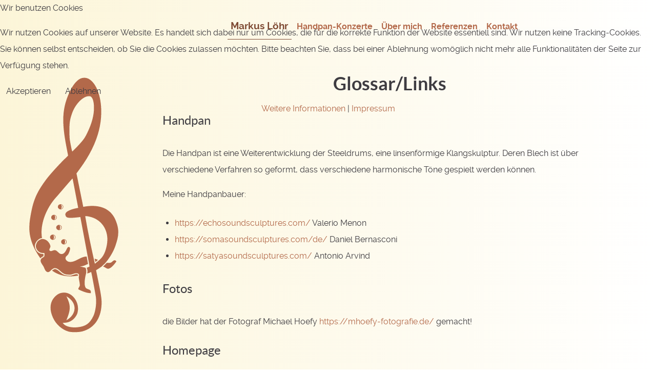

--- FILE ---
content_type: text/html; charset=utf-8
request_url: https://www.markus-loehr.de/home/glossar
body_size: 14903
content:
<!DOCTYPE html>
<html lang="de-DE" dir="ltr">
        

<head>
<script type="text/javascript">  (function(){    function blockCookies(disableCookies, disableLocal, disableSession){    if(disableCookies == 1){    if(!document.__defineGetter__){    Object.defineProperty(document, 'cookie',{    get: function(){ return ''; },    set: function(){ return true;}    });    }else{    var oldSetter = document.__lookupSetter__('cookie');    if(oldSetter) {    Object.defineProperty(document, 'cookie', {    get: function(){ return ''; },    set: function(v){ if(v.match(/reDimCookieHint\=/) || v.match(/c141c04ac45593eae0d0ed1af58ec33c\=/)) {    oldSetter.call(document, v);    }    return true;    }    });    }    }    var cookies = document.cookie.split(';');    for (var i = 0; i < cookies.length; i++) {    var cookie = cookies[i];    var pos = cookie.indexOf('=');    var name = '';    if(pos > -1){    name = cookie.substr(0, pos);    }else{    name = cookie;    } if(name.match(/reDimCookieHint/)) {    document.cookie = name + '=; expires=Thu, 01 Jan 1970 00:00:00 GMT';    }    }    }    if(disableLocal == 1){    window.localStorage.clear();    window.localStorage.__proto__ = Object.create(window.Storage.prototype);    window.localStorage.__proto__.setItem = function(){ return undefined; };    }    if(disableSession == 1){    window.sessionStorage.clear();    window.sessionStorage.__proto__ = Object.create(window.Storage.prototype);    window.sessionStorage.__proto__.setItem = function(){ return undefined; };    }    }    blockCookies(1,1,1);    }()); </script>


    
            <meta name="viewport" content="width=device-width, initial-scale=1.0">
        <meta http-equiv="X-UA-Compatible" content="IE=edge" />
        

                <link rel="icon" type="image/x-icon" href="/templates/g5_helium/custom/images/icons/ml-zirkuszelt.ico" />
        
                <link rel="apple-touch-icon" sizes="180x180" href="/images/icons/apple-icon-114x114.png">
        <link rel="icon" sizes="192x192" href="/images/icons/apple-icon-114x114.png">
            
         <meta charset="utf-8">
	<meta name="description" content="Markus Löhr – Musiker und Artist vom Bodensee - zauberhafte Konzerte und Auftritte – Buchen – Infos zu Veranstaltung">
	<meta name="generator" content="Markus Loehr">
	<title>Glossar – Markus Löhr</title>

    <link href="/media/vendor/joomla-custom-elements/css/joomla-alert.min.css?0.2.0" rel="stylesheet" />
	<link href="/plugins/system/cookiehint/css/bw.css?b148f92248b71e81b7f62c0bd3b711b2" rel="stylesheet" />
	<link href="/media/plg_system_jcemediabox/css/jcemediabox.min.css?2c837ab2c7cadbdc35b5bd7115e9eff1" rel="stylesheet" />
	<link href="/media/gantry5/engines/nucleus/css-compiled/nucleus.css" rel="stylesheet" />
	<link href="/templates/g5_helium/custom/css-compiled/helium_9.css" rel="stylesheet" />
	<link href="/media/gantry5/engines/nucleus/css-compiled/bootstrap5.css" rel="stylesheet" />
	<link href="/media/system/css/joomla-fontawesome.min.css" rel="stylesheet" />
	<link href="/media/system/css/debug.css" rel="stylesheet" />
	<link href="/media/gantry5/assets/css/font-awesome.min.css" rel="stylesheet" />
	<link href="/templates/g5_helium/custom/css-compiled/helium-joomla_9.css" rel="stylesheet" />
	<link href="/templates/g5_helium/custom/css-compiled/custom_9.css" rel="stylesheet" />
	<style>#redim-cookiehint-top {position: fixed; z-index: 99990; left: 0px; right: 0px; top: 0px; bottom: auto !important;}</style>

    <script src="/media/vendor/jquery/js/jquery.min.js?3.7.1"></script>
	<script src="/media/legacy/js/jquery-noconflict.min.js?647005fc12b79b3ca2bb30c059899d5994e3e34d"></script>
	<script type="application/json" class="joomla-script-options new">{"joomla.jtext":{"ERROR":"Fehler","MESSAGE":"Nachricht","NOTICE":"Hinweis","WARNING":"Warnung","JCLOSE":"Schlie\u00dfen","JOK":"OK","JOPEN":"\u00d6ffnen"},"system.paths":{"root":"","rootFull":"https:\/\/www.markus-loehr.de\/","base":"","baseFull":"https:\/\/www.markus-loehr.de\/"},"csrf.token":"fcefb69cfd268c79731db44c997af6e6","plg_system_schedulerunner":{"interval":300}}</script>
	<script src="/media/system/js/core.min.js?37ffe4186289eba9c5df81bea44080aff77b9684"></script>
	<script src="/media/vendor/webcomponentsjs/js/webcomponents-bundle.min.js?2.8.0" nomodule defer></script>
	<script src="/media/system/js/messages-es5.min.js?c29829fd2432533d05b15b771f86c6637708bd9d" nomodule defer></script>
	<script src="/media/plg_system_schedulerunner/js/run-schedule-es5.min.js?5a3eb1570d42b7745781fe752ab88997e477aef9" nomodule defer></script>
	<script src="/media/system/js/joomla-hidden-mail-es5.min.js?b2c8377606bb898b64d21e2d06c6bb925371b9c3" nomodule defer></script>
	<script src="/media/system/js/joomla-hidden-mail.min.js?065992337609bf436e2fedbcbdc3de1406158b97" type="module"></script>
	<script src="/media/system/js/messages.min.js?7f7aa28ac8e8d42145850e8b45b3bc82ff9a6411" type="module"></script>
	<script src="/media/plg_system_schedulerunner/js/run-schedule.min.js?d0d17b9810958bbb44a9356a9592f41333e1f7b8" type="module"></script>
	<script src="/media/plg_system_jcemediabox/js/jcemediabox.min.js?2c837ab2c7cadbdc35b5bd7115e9eff1"></script>
	<script type="application/ld+json">{"@context":"https:\/\/schema.org","@type":"BreadcrumbList","itemListElement":[{"@type":"ListItem","position":1,"item":{"@id":"https:\/\/www.markus-loehr.de\/","name":"Startseite"}},{"@type":"ListItem","position":2,"item":{"@id":"https:\/\/www.markus-loehr.de\/","name":"Markus Löhr"}},{"@type":"ListItem","position":3,"item":{"@id":"https:\/\/www.markus-loehr.de\/home\/glossar","name":"Glossar"}}]}</script>
	<script>(function() {  if (typeof gtag !== 'undefined') {       gtag('consent', 'denied', {         'ad_storage': 'denied',         'ad_user_data': 'denied',         'ad_personalization': 'denied',         'functionality_storage': 'denied',         'personalization_storage': 'denied',         'security_storage': 'denied',         'analytics_storage': 'denied'       });     } })();</script>
	<script>jQuery(document).ready(function(){WfMediabox.init({"base":"\/","theme":"standard","width":"","height":"","lightbox":0,"shadowbox":0,"icons":1,"overlay":1,"overlay_opacity":0.8,"overlay_color":"#000000","transition_speed":500,"close":2,"labels":{"close":"Close","next":"Next","previous":"Previous","cancel":"Cancel","numbers":"{{numbers}}","numbers_count":"{{current}} of {{total}}","download":"Download"},"swipe":true,"expand_on_click":true});});</script>

    
                    <meta name="google-site-verification" content="73qgCpdq8JuflvoBSx-XiSPqIml_OFUMhKdCGWazHOk" />
            
</head>

    <body class="gantry g-helium-style site com_content view-article no-layout no-task dir-ltr itemid-342 outline-9 g-offcanvas-left g-default g-style-preset4">
        
                    

        <div id="g-offcanvas"  data-g-offcanvas-swipe="1" data-g-offcanvas-css3="1">
                        <div class="g-grid">                        

        <div class="g-block size-100">
             <div id="mobile-menu-5697-particle" class="g-content g-particle">            <div id="g-mobilemenu-container" data-g-menu-breakpoint="48rem"></div>
            </div>
        </div>
            </div>
    </div>
        <div id="g-page-surround">
            <div class="g-offcanvas-hide g-offcanvas-toggle" role="navigation" data-offcanvas-toggle aria-controls="g-offcanvas" aria-expanded="false"><i class="fa fa-fw fa-bars"></i></div>                        

                                
                <header id="g-header">
                <div class="g-container">                                <div class="g-grid">                        

        <div class="g-block size-15 hidden-phone">
             <div class="spacer"></div>
        </div>
                    

        <div class="g-block size-85 center">
             <div id="menu-6409-particle" class="g-content g-particle">            <nav class="g-main-nav" data-g-hover-expand="true">
        <ul class="g-toplevel">
                                                                                                                
        
                
        
                
        
        <li class="g-menu-item g-menu-item-type-component g-menu-item-101 active g-standard  ">
                            <a class="g-menu-item-container" href="/">
                                                                <span class="g-menu-item-content">
                                    <span class="g-menu-item-title">Markus Löhr</span>
            
                    </span>
                                                </a>
                                </li>
    
                                                                                                
        
                
        
                
        
        <li class="g-menu-item g-menu-item-type-component g-menu-item-530 g-standard  ">
                            <a class="g-menu-item-container" href="/handpan-konzerte">
                                                                <span class="g-menu-item-content">
                                    <span class="g-menu-item-title">Handpan-Konzerte</span>
            
                    </span>
                                                </a>
                                </li>
    
                                                                                                
        
                
        
                
        
        <li class="g-menu-item g-menu-item-type-component g-menu-item-317 g-standard  ">
                            <a class="g-menu-item-container" href="/ueber-mich">
                                                                <span class="g-menu-item-content">
                                    <span class="g-menu-item-title">Über mich</span>
            
                    </span>
                                                </a>
                                </li>
    
                                                                                                
        
                
        
                
        
        <li class="g-menu-item g-menu-item-type-component g-menu-item-318 g-standard  ">
                            <a class="g-menu-item-container" href="/referenzen">
                                                                <span class="g-menu-item-content">
                                    <span class="g-menu-item-title">Referenzen</span>
            
                    </span>
                                                </a>
                                </li>
    
                                                                                                
        
                
        
                
        
        <li class="g-menu-item g-menu-item-type-component g-menu-item-199 g-standard  ">
                            <a class="g-menu-item-container" href="/kontakt">
                                                                <span class="g-menu-item-content">
                                    <span class="g-menu-item-title">Kontakt</span>
            
                    </span>
                                                </a>
                                </li>
    
    
        </ul>
    </nav>
            </div>
        </div>
            </div>
            </div>
        
    </header>
    
                                
                
    
                <section id="g-container-main" class="g-wrapper">
                <div class="g-container">                    <div class="g-grid">                        

        <div class="g-block size-20">
             <aside id="g-aside">
                                        <div class="g-grid">                        

        <div class="g-block size-100 visible-phone ml-logo ml-center">
             <div class="g-content">
                                    <div class="pos-logo moduletable ">
        <div id="module-logo-109-particle" class="g-particle"><a href="/index.php" target="_self" title="zur Startseite" aria-label="zur Startseite"  >
                        <?xml version="1.0" encoding="UTF-8" standalone="no"?>
<svg
   xmlns:dc="http://purl.org/dc/elements/1.1/"
   xmlns:cc="http://creativecommons.org/ns#"
   xmlns:rdf="http://www.w3.org/1999/02/22-rdf-syntax-ns#"
   xmlns:svg="http://www.w3.org/2000/svg"
   xmlns="http://www.w3.org/2000/svg"
   xmlns:sodipodi="http://sodipodi.sourceforge.net/DTD/sodipodi-0.dtd"
   xmlns:inkscape="http://www.inkscape.org/namespaces/inkscape"
   width="100%"
   height="auto"
   viewBox="0 0 124.38876 355.53091"
   version="1.1"
   id="svg1181"
   sodipodi:docname="logo-richtige-farbe-x.svg"
   inkscape:version="1.0.1 (3bc2e813f5, 2020-09-07)"
   inkscape:export-xdpi="96"
   inkscape:export-ydpi="96">
  <defs
     id="defs1175">
    <filter
       style="color-interpolation-filters:sRGB"
       inkscape:label="Invert"
       id="filter5897">
      <feColorMatrix
         values="-1 0 0 0 1 0 -1 0 0 1 0 0 -1 0 1 -0.21 -0.72 -0.07 1 0 "
         result="color2"
         id="feColorMatrix5895" />
    </filter>
    <filter
       style="color-interpolation-filters:sRGB"
       inkscape:label="Invert"
       id="filter877"
       x="-0.00032073407"
       width="1.0006415"
       y="-0.00011221448"
       height="1.0002244">
      <feColorMatrix
         type="hueRotate"
         values="0"
         result="colormatrix1"
         id="feColorMatrix841" />
      <feColorMatrix
         in="colormatrix1"
         type="matrix"
         values="1 0 0 0 0 1 0 0 0 0 1 0 0 0 0 0 0 0 0 1 "
         result="colormatrix2"
         id="feColorMatrix843" />
      <feColorMatrix
         in="colormatrix1"
         type="matrix"
         values="0 1 0 0 0 0 1 0 0 0 0 1 0 0 0 0 0 0 0 1 "
         result="colormatrix3"
         id="feColorMatrix845" />
      <feColorMatrix
         in="colormatrix1"
         type="matrix"
         values="0 0 1 0 0 0 0 1 0 0 0 0 1 0 0 0 0 0 0 1 "
         result="colormatrix4"
         id="feColorMatrix847" />
      <feBlend
         in="colormatrix2"
         in2="colormatrix3"
         mode="darken"
         result="blend1"
         id="feBlend849" />
      <feBlend
         in="blend1"
         in2="colormatrix4"
         mode="darken"
         result="blend2"
         id="feBlend851" />
      <feBlend
         in="colormatrix2"
         in2="colormatrix3"
         mode="lighten"
         result="blend3"
         id="feBlend853" />
      <feBlend
         in="blend3"
         in2="colormatrix4"
         mode="lighten"
         result="blend4"
         id="feBlend855" />
      <feComponentTransfer
         in="blend4"
         result="componentTransfer"
         id="feComponentTransfer859">
        <feFuncR
           type="linear"
           slope="0"
           id="feFuncR857" />
      </feComponentTransfer>
      <feBlend
         in="blend2"
         in2="componentTransfer"
         mode="lighten"
         result="blend5"
         id="feBlend861" />
      <feColorMatrix
         in="blend5"
         type="matrix"
         values="-1 1 0 0 0 -1 1 0 0 0 -1 1 0 0 0 0 0 0 0 1 "
         result="colormatrix5"
         id="feColorMatrix863" />
      <feFlood
         flood-opacity="1"
         flood-color="rgb(179,5,74)"
         result="flood"
         id="feFlood865" />
      <feComposite
         in="colormatrix5"
         in2="flood"
         operator="arithmetic"
         k1="1"
         result="composite1"
         id="feComposite867"
         k2="0"
         k3="0"
         k4="0" />
      <feGaussianBlur
         stdDeviation="0.0078232646"
         result="blur"
         id="feGaussianBlur869" />
      <feBlend
         in2="blur"
         mode="normal"
         result="blend6"
         id="feBlend871" />
      <feComposite
         in="blend2"
         in2="blend6"
         operator="arithmetic"
         k1="0"
         k2="1"
         k3="1"
         k4="0"
         result="composite2"
         id="feComposite873" />
      <feComposite
         in2="SourceGraphic"
         operator="in"
         result="fbSourceGraphic"
         id="feComposite875" />
      <feColorMatrix
         result="fbSourceGraphicAlpha"
         in="fbSourceGraphic"
         values="0 0 0 -1 0 0 0 0 -1 0 0 0 0 -1 0 0 0 0 1 0"
         id="feColorMatrix879" />
      <feColorMatrix
         id="feColorMatrix881"
         type="hueRotate"
         values="0"
         result="colormatrix1"
         in="fbSourceGraphic" />
      <feColorMatrix
         id="feColorMatrix883"
         in="colormatrix1"
         type="matrix"
         values="1 0 0 0 0 1 0 0 0 0 1 0 0 0 0 0 0 0 0 1 "
         result="colormatrix2" />
      <feColorMatrix
         id="feColorMatrix885"
         in="colormatrix1"
         type="matrix"
         values="0 1 0 0 0 0 1 0 0 0 0 1 0 0 0 0 0 0 0 1 "
         result="colormatrix3" />
      <feColorMatrix
         id="feColorMatrix887"
         in="colormatrix1"
         type="matrix"
         values="0 0 1 0 0 0 0 1 0 0 0 0 1 0 0 0 0 0 0 1 "
         result="colormatrix4" />
      <feBlend
         in2="colormatrix3"
         id="feBlend889"
         in="colormatrix2"
         mode="darken"
         result="blend1" />
      <feBlend
         in2="colormatrix4"
         id="feBlend891"
         in="blend1"
         mode="darken"
         result="blend2" />
      <feBlend
         in2="colormatrix3"
         id="feBlend893"
         in="colormatrix2"
         mode="lighten"
         result="blend3" />
      <feBlend
         in2="colormatrix4"
         id="feBlend895"
         in="blend3"
         mode="lighten"
         result="blend4" />
      <feComponentTransfer
         id="feComponentTransfer897"
         in="blend4"
         result="componentTransfer">
        <feFuncR
           id="feFuncR899"
           type="linear"
           slope="0" />
      </feComponentTransfer>
      <feBlend
         in2="componentTransfer"
         id="feBlend901"
         in="blend2"
         mode="lighten"
         result="blend5" />
      <feColorMatrix
         id="feColorMatrix903"
         in="blend5"
         type="matrix"
         values="-1 1 0 0 0 -1 1 0 0 0 -1 1 0 0 0 0 0 0 0 1 "
         result="colormatrix5" />
      <feFlood
         id="feFlood905"
         flood-opacity="1"
         flood-color="rgb(179,105,74)"
         result="flood" />
      <feComposite
         in2="flood"
         id="feComposite907"
         in="colormatrix5"
         operator="arithmetic"
         k1="1"
         result="composite1"
         k2="0"
         k3="0"
         k4="0" />
      <feGaussianBlur
         id="feGaussianBlur909"
         stdDeviation="0.01"
         result="blur" />
      <feBlend
         in2="blur"
         id="feBlend911"
         mode="normal"
         result="blend6" />
      <feComposite
         in2="blend6"
         id="feComposite913"
         in="blend2"
         operator="arithmetic"
         k1="0"
         k2="1"
         k3="1"
         k4="0"
         result="composite2" />
      <feComposite
         in2="fbSourceGraphic"
         id="feComposite915"
         operator="in"
         result="fbSourceGraphic" />
      <feColorMatrix
         result="fbSourceGraphicAlpha"
         in="fbSourceGraphic"
         values="0 0 0 -1 0 0 0 0 -1 0 0 0 0 -1 0 0 0 0 1 0"
         id="feColorMatrix2234" />
      <feColorMatrix
         id="feColorMatrix2236"
         values="1 0 0 0 0 0 1 0 0 0 0 0 1 0 0 0.21 0.72 0.07 1 0 "
         result="color2"
         in="fbSourceGraphic" />
    </filter>
  </defs>
  <sodipodi:namedview
     id="base"
     pagecolor="#ffffff"
     bordercolor="#666666"
     borderopacity="1.0"
     inkscape:pageopacity="0.0"
     inkscape:pageshadow="2"
     inkscape:zoom="0.5"
     inkscape:cx="-733.07721"
     inkscape:cy="1235.0889"
     inkscape:document-units="mm"
     inkscape:current-layer="layer1"
     showgrid="false"
     inkscape:window-width="1920"
     inkscape:window-height="1001"
     inkscape:window-x="2391"
     inkscape:window-y="-9"
     inkscape:window-maximized="1"
     inkscape:snap-center="false"
     inkscape:snap-global="false"
     inkscape:document-rotation="0"
     inkscape:lockguides="false" />
  <metadata
     id="metadata1178">
    <rdf:RDF>
      <cc:Work
         rdf:about="">
        <dc:format>image/svg+xml</dc:format>
        <dc:type
           rdf:resource="http://purl.org/dc/dcmitype/StillImage" />
        <dc:title></dc:title>
      </cc:Work>
    </rdf:RDF>
  </metadata>
  <g
     inkscape:label="Ebene 1"
     inkscape:groupmode="layer"
     id="layer1"
     style="display:inline"
     transform="translate(8.8911581,29.34798)">
    <path
       style="font-variation-settings:normal;opacity:1;vector-effect:none;fill:#b3694a;fill-opacity:1;stroke-width:4.11983341;stroke-linecap:butt;stroke-linejoin:miter;stroke-miterlimit:4;stroke-dasharray:none;stroke-dashoffset:0;stroke-opacity:1;stop-color:#000000;stop-opacity:1"
       d="m 423.85547,115.75781 -0.002,0.002 c -3.32945,0.0799 -6.65507,0.84473 -9.66797,2.30859 -9.53023,4.6304 -19.41151,17.27865 -27.27735,34.91406 -17.38084,38.96814 -19.1026,71.48041 -7.09179,133.88281 l 4.32226,22.45508 -8.36719,8.10547 c -14.06899,13.63091 -36.50805,38.37217 -44.89648,49.50586 -20.44347,27.1338 -31.50373,46.99608 -38.11719,81.04297 -6.61349,34.04691 -12.53099,65.85243 21.48438,115.2832 0.2887,0.41954 0.57821,0.80971 0.86719,1.22266 0.0486,-0.0794 0.0838,-0.16133 0.13476,-0.24024 l 0.082,-0.1289 0.11328,-0.10352 c 2.00757,-1.86417 3.55697,-2.90788 4.72071,-3.57031 1.16373,-0.66243 1.91088,-0.98086 2.14843,-1.16992 0.23755,-0.18906 0.29996,-0.22211 0.41602,-1.19336 0.0917,-0.76691 0.10736,-2.45568 0.13086,-4.30274 -3.76501,-0.23072 -6.18221,-0.25206 -9.09375,-1.52929 -3.34278,-1.46638 -6.30614,-3.88136 -8.36914,-6.7793 -2.32216,-3.26195 -3.94611,-7.2553 -3.9707,-11.31055 -0.0218,-3.83073 1.62717,-7.46804 3.55468,-10.56054 3.21954,-4.73045 8.91572,-9.48055 14.22461,-9.22657 -5.95011,-34.68683 11.22229,-76.4001 37.27735,-103.91406 6.96915,-8.08827 18.44355,-21.43294 25.49804,-29.65234 7.05449,-8.21944 13.0025,-14.75618 13.2168,-14.52735 0.44273,0.47314 14.04297,72.94922 14.04297,72.94922 0,0 -35.08717,5.26055 -31.76953,17.80469 1.74671,7.51534 6.37579,8.58782 37.10547,4.92383 3.22593,17.05254 18.66406,99.68555 18.66406,99.68555 1.21078,6.16814 3.53711,19.35546 3.53711,19.35546 0,0 0.69012,4.01322 0.65429,4.03321 -2.51472,1.40293 -4.3447,1.9266 -7.10156,3.06836 1.34304,2.78082 2.04865,5.9759 1.98828,8.85547 -0.0429,1.60587 -0.25588,3.38695 -0.5332,5.24414 0.1095,-0.0322 0.21654,-0.0616 0.32617,-0.0937 8.35775,-2.26843 9.22079,-3.94185 9.32813,-3.78907 0.71538,1.02035 11.15137,56.82265 11.91797,63.72657 1.68,15.1298 -1.11714,34.83594 -6.57618,46.32031 -8.64158,18.17956 -19.113,25.56892 -39.02929,27.54101 -15.53005,1.53779 -29.14613,-1.71024 -34.98047,-8.3457 l -2.125,-2.41797 6.69531,-0.51172 c 12.68674,-0.96989 23.78606,-9.26958 29.29102,-21.90234 8.44159,-24.56344 -9.21135,-52.267 -31.62891,-52.91602 -9.61879,0 -16.0904,2.70957 -23.14648,9.68946 -13.07501,12.93373 -14.99335,31.74132 -5.37305,52.68359 7.67754,16.71325 22.27961,29.71 38.68359,34.42774 h 0.002 c 7.76338,2.23273 25.453,2.00294 34.5332,-0.44922 28.48426,-7.69219 45.49775,-30.96064 47.53711,-65.01368 0.78417,-13.0933 -0.56231,-23.31099 -7.63086,-57.93164 l -5.94727,-29.1289 7.48047,-4.64453 c 3.31641,-2.46166 6.22459,-3.85811 8.75586,-6.55274 2.48972,-2.6504 5.56783,-5.06351 7.69727,-7.66211 10.24877,-12.50677 19.58612,-27.73485 24.46093,-42.57031 6.55458,-19.94747 11.30873,-35.93862 0.29102,-62.6582 -10.64383,-25.80885 -35.60809,-41.84472 -80.52734,-33.46485 L 411.375,385.13281 404.9668,353.48828 414,341.14648 c 35.08248,-47.9244 52.51859,-94.39851 52.58398,-140.15625 0.0557,-39.03682 -11.88525,-71.18426 -30.51953,-82.16015 -3.64058,-2.14438 -7.92825,-3.17503 -12.20898,-3.07227 z m 11.57617,45.77735 c 4.16353,-0.0634 5.06899,0.31774 7.41602,3.12304 5.62198,6.71959 7.31174,26.66534 3.8125,45.01172 -2.52743,13.25119 -6.55886,25.2467 -13.45313,40.0293 -7.27654,15.60211 -10.73219,20.48776 -25.63672,36.25586 -6.72257,7.11212 -12.56598,12.93359 -12.98437,12.93359 -0.71891,0 -3.35037,-12.16382 -6.03516,-27.89258 -0.69785,-4.08843 -1.19638,-14.62467 -1.16992,-24.8457 0.045,-19.13912 1.28336,-27.0649 6.58203,-42.14453 8.02208,-22.83028 26.9828,-42.24991 41.46875,-42.4707 z m -7.28516,298.14062 c 2.68448,-0.0986 8.74226,0.96724 14.24805,2.65625 28.76096,8.82283 44.35605,37.38694 38.00977,69.62109 -3.15712,16.03576 -8.10115,27.5605 -17.55274,35.9961 -3.87748,3.46067 -12.1582,10.07226 -12.1582,10.07226 -8.79891,-39.01251 -17.29716,-78.34332 -23.96094,-117.83984 0,-0.31123 0.51924,-0.47299 1.41406,-0.50586 z m -107.40429,56.8418 c -3.26395,-0.0845 -5.26238,0.96983 -7.2168,2.08203 -2.28895,1.30258 -4.57183,2.90854 -5.92773,5.08398 -0.75003,1.20335 -1.43488,2.48637 -1.99024,3.8125 -1.04837,2.16673 -1.75667,4.44141 -1.74414,6.64063 0.0207,3.40247 1.43394,6.98522 3.51758,9.91211 1.79046,2.5151 4.44069,4.67778 7.36133,5.95898 2.79255,1.22503 4.72075,1.06905 9.45703,1.41211 l 1.07031,0.0762 c 0.0303,0.59513 0.0367,0.98468 0.0586,1.50196 -0.0238,2.53176 -0.039,4.19027 -0.17968,5.36718 -0.10624,0.88909 -0.36531,1.64058 -0.77149,2.21485 -1.12857,1.14958 -3.30164,1.54697 -7.14648,5.11719 -3.80815,5.89957 0.26562,10.89518 4.95312,17.87695 3.36676,5.26033 4.61299,14.08774 11.00782,15.22851 3.88613,0.69322 6.72516,-2.97204 9.82812,-5.91211 0.66874,-0.53894 1.36031,-1.04723 2.11524,-1.45312 1.57762,-0.84822 3.52351,-2.807 6.27929,-2.61914 6.94386,0.4734 11.81795,6.30269 16.46875,10.05469 8.4035,6.77945 12.16753,5.65992 19.36133,6.45507 3.20447,0.35425 7.32082,-1.31468 11.35352,-2.62695 1.36463,-0.44406 2.72376,-0.82845 4.07031,-1.05664 2.36778,-0.24598 4.54092,-0.11556 6.28125,0.83985 0.40867,0.24277 0.80323,0.52767 1.17383,0.86914 0.71178,0.65581 1.11753,1.48716 1.29687,2.33203 0.25914,2.08177 -1.12665,4.41446 -0.82226,7.125 0.71296,6.35338 2.54491,12.25951 2.71289,18.64648 0.096,3.65352 -6.23828,8.92034 -2.82227,10.63672 9.95376,5.00132 22.1331,9.4913 30.02539,8.95117 0,0 0.60163,-4.1939 -0.45117,-5.89453 -2.50827,-4.05171 -10.0325,-3.66022 -12.42969,-7.77148 -5.01494,-8.60087 -0.88277,-27.27879 0.96875,-34.28711 1.55574,-5.903 0.3994,-14.73808 -2.02929,-15.34571 -23.64854,-5.91658 -11.34836,0.77945 4.2539,-8.12109 1.12508,-0.44488 2.0509,-0.53888 2.9375,-0.56445 L 430.31836,560.125 c -0.28231,-9.8e-4 -0.55685,-0.0724 -0.83984,-0.0664 -15.47646,0.32792 -29.58395,17.0476 -44.40821,12.83594 -3.72023,-1.05693 -7.49533,-4.82554 -7.41406,-8.49414 0.12913,-5.82921 4.86293,-5.69037 7.36719,-11.01953 1.99391,-4.24316 6.48205,-14.18661 2.2832,-16.59961 -4.9914,-2.86847 -6.3794,6.21465 -10.52539,11.76172 -2.94546,3.94082 -5.89641,5.73506 -10.02148,5.29883 -5.54163,-0.58605 -8.9971,-7.90542 -14.34766,-9.38868 -5.45873,-1.51326 -9.91652,4.6241 -14.10352,0.98633 -2.99358,-2.6009 2.53026,-7.61232 1.82813,-11.39648 -0.83774,-4.51521 -3.58827,-8.77548 -6.94531,-12.08594 -2.94916,-2.90821 -7.20889,-4.88485 -10.96875,-5.33008 -0.52143,-0.0617 -1.01419,-0.0973 -1.48047,-0.10937 z m 129.29883,48.79297 c 0.803,3.28952 1.26962,5.1952 2.09765,8.47851 2.39859,-2.03469 3.8946,-3.40279 6.27149,-5.46289 0,0 -5.29047,-1.89029 -8.36914,-3.01562 z m 50.08398,4.05664 c -4.30923,-0.11209 -6.82746,5.69554 -11.09375,6.27929 -3.04867,0.41715 -8.74609,0.0586 -8.74609,0.0586 0,0 -6.06418,6.62228 -9.40039,9.47461 0,0 0.64045,0.0841 1,0.15625 4.44957,1.00838 8.16396,5.83014 12.6582,5.01758 9.06451,-1.63892 19.76562,-18.31055 19.76562,-18.31055 0,0 -2.49993,-2.63194 -4.18359,-2.67578 z m -148.87891,21.88867 c -1.36655,-0.0932 -2.94078,1.25099 -4.95507,2.33398 -0.70028,0.37652 -1.3966,0.92354 -2.09571,1.52344 19.61032,13.89759 40.65432,16.52953 64.80078,12.46289 0.0594,-0.32751 0.0996,-0.63529 0.0977,-0.90039 -0.005,-0.67352 -0.14134,-1.07796 -0.62695,-1.52539 -1.07691,-0.99223 -2.27511,-1.31789 -3.8125,-1.27539 -1.5374,0.0425 -3.36,0.51689 -5.30078,1.14844 -3.88158,1.26309 -8.19458,3.19303 -12.37891,2.73047 -6.8566,-0.758 -11.81655,0.12214 -20.62305,-6.98243 -4.92107,-3.97003 -9.49388,-9.13305 -15.10547,-9.51562 z m 28.65039,67.66211 c 28.35081,16.0676 25.79035,45.3634 -0.11132,59.60156 10.69761,-26.04548 11.67003,-36.23531 0.11132,-59.60156 z"
       transform="matrix(0.46919581,0,0,0.46919581,-133.57357,-53.986107)"
       id="path1071"
       inkscape:connector-curvature="0"
       sodipodi:nodetypes="ccscccccsccccccscccccccccccccccccccccssccccccccccccsccsssccccccccccsccsccscccsscccccccccccccccccccccccsccccccccsccscccccscscccsccccccccccccccccccccccscsscccccc" />
    <path
       style="display:inline;fill:#b3694a;fill-opacity:1;stroke-width:0.614682"
       d="m 174.45717,691.98087 c -3.91729,-0.76789 -7.07988,-3.27139 -8.75507,-6.93049 -0.75075,-1.63984 -0.86024,-2.31972 -0.74702,-4.63862 0.22104,-4.52716 2.55794,-7.87586 6.87563,-9.85256 1.72354,-0.78906 2.3045,-0.87177 5.36523,-0.76382 2.70333,0.0953 3.78481,0.29465 5.09156,0.9383 7.10592,3.50014 8.70692,12.65517 3.126,17.87547 -2.10171,1.9659 -3.87274,2.87899 -6.54069,3.37219 -2.32112,0.42908 -2.22427,0.42909 -4.41564,-4.6e-4 z m 7.16812,-2.40847 c 3.53588,-2.45685 5.26094,-5.37753 5.26094,-8.90723 0,-2.58297 -0.90729,-4.56076 -3.09642,-6.7499 -1.67957,-1.67956 -3.86018,-3.06442 -4.23504,-2.68957 -0.11967,0.11968 0.28909,1.372 0.90835,2.78295 2.01269,4.58571 2.00905,8.15128 -0.0134,13.11429 -1.57549,3.86624 -1.39744,4.23725 1.17553,2.44946 z"
       id="path1061"
       transform="matrix(0.26458333,0,0,0.26458333,-8.8911581,-29.34798)" />
    <path
       style="display:inline;fill:#b3694a;fill-opacity:1;stroke-width:0.614682"
       d="m 144.39768,738.84482 c -3.8629,-1.08179 -6.4246,-3.24221 -8.04735,-6.78677 -2.57012,-5.61388 0.50252,-12.62194 6.57256,-14.99067 3.05809,-1.19336 6.98007,-1.1162 9.85335,0.19385 2.69656,1.22947 5.35929,3.92816 6.31112,6.39635 0.89783,2.32816 0.89783,5.80151 0,8.12967 -2.07465,5.37977 -8.92626,8.67159 -14.68968,7.05757 z m 7.87498,-2.41461 c 7.34406,-4.7586 7.33166,-12.74078 -0.0271,-17.44813 -1.04756,-0.67011 -1.96059,-1.16246 -2.02895,-1.09409 -0.0684,0.0684 0.33931,1.09023 0.90594,2.27082 1.74028,3.62593 2.26602,6.28453 1.77298,8.96576 -0.34129,1.85604 -1.46136,5.15935 -2.7314,8.0554 -0.30159,0.68773 0.1231,0.53671 2.10854,-0.74976 z"
       id="path1063"
       transform="matrix(0.26458333,0,0,0.26458333,-8.8911581,-29.34798)" />
    <path
       style="display:inline;fill:#b3694a;fill-opacity:1;stroke-width:0.614682"
       d="m 167.6779,783.57768 c -3.89844,-0.65873 -7.35113,-3.19981 -9.05103,-6.66131 -0.82247,-1.6748 -0.9795,-2.44804 -0.9795,-4.823 0,-2.5517 0.11878,-3.04753 1.2141,-5.06778 1.3391,-2.4699 3.2338,-4.2219 5.88513,-5.44189 2.64054,-1.21503 7.36291,-1.15125 10.11003,0.13655 4.3829,2.05463 7.05633,5.95649 7.05023,10.28979 -0.008,5.89728 -3.95467,10.40465 -10.10512,11.54163 -1.14766,0.21215 -2.17675,0.36702 -2.28688,0.34415 -0.11013,-0.0229 -0.93676,-0.16604 -1.83696,-0.31814 z m 9.01522,-4.54281 c 1.92304,-1.80576 3.0436,-4.32949 3.04788,-6.86447 0.004,-2.33441 -0.58323,-3.97302 -2.11809,-5.91094 -1.07519,-1.35755 -4.84389,-4.1123 -5.17413,-3.78206 -0.0971,0.0971 0.21421,0.94803 0.69173,1.89102 2.6176,5.16912 2.62414,8.85201 0.0267,15.05053 -0.46607,1.11225 -0.84741,2.18816 -0.84741,2.39092 0,0.50694 2.70832,-1.21157 4.37329,-2.775 z"
       id="path1065"
       transform="matrix(0.26458333,0,0,0.26458333,-8.8911581,-29.34798)" />
    <path
       style="display:inline;fill:#b3694a;fill-opacity:1;stroke-width:0.614682"
       d="m 139.69904,826.33268 c -2.061,-0.48557 -4.17823,-1.66969 -5.8579,-3.27621 -6.60766,-6.31988 -3.53489,-16.85891 5.59059,-19.17465 9.46725,-2.40247 17.79274,6.36123 14.4728,15.23457 -1.95424,5.22318 -8.51628,8.55665 -14.20549,7.21629 z m 9.38576,-4.20434 c 4.33313,-3.86411 4.63424,-9.22348 0.75361,-13.41338 -1.76647,-1.90726 -4.74219,-3.96113 -4.74219,-3.27312 0,0.18507 0.48034,1.36295 1.06742,2.61751 2.23015,4.76572 2.23965,7.97755 0.0398,13.47132 -0.60899,1.52088 -1.10726,2.92132 -1.10726,3.11208 0,0.52249 1.98941,-0.73164 3.98858,-2.51441 z"
       id="path1067"
       transform="matrix(0.26458333,0,0,0.26458333,-8.8911581,-29.34798)" />
    <path
       style="display:inline;fill:#b3694a;fill-opacity:1;stroke-width:0.614682"
       d="m 186.74561,846.0452 c -6.28893,-2.65081 -9.05663,-9.1278 -6.50747,-15.2288 0.79476,-1.90214 3.59732,-4.67889 5.82559,-5.77193 1.74679,-0.85687 2.39857,-0.97594 5.34798,-0.97701 2.74597,-9.9e-4 3.67614,0.1451 5.09836,0.80077 2.65305,1.22311 4.54656,2.9745 5.88513,5.44342 1.09756,2.02437 1.2136,2.51087 1.20882,5.06777 -0.007,3.49286 -0.81288,5.45041 -3.24279,7.8724 -2.51295,2.50476 -4.5613,3.35988 -8.41919,3.51475 -2.74275,0.1101 -3.46004,0.0105 -5.19643,-0.72137 z m 9.23647,-1.81064 c 1.84132,-1.16237 3.82082,-3.23805 4.73595,-4.96605 1.04643,-1.97592 1.04516,-5.80314 -0.003,-7.78688 -1.10289,-2.08816 -5.34427,-5.82493 -6.61153,-5.82493 -0.0942,0 0.35839,1.15347 1.00582,2.56327 2.5568,5.56742 2.4414,8.25466 -0.66805,15.55635 -0.6662,1.5644 -0.35741,1.65626 1.54038,0.45824 z"
       id="path1069"
       transform="matrix(0.26458333,0,0,0.26458333,-8.8911581,-29.34798)" />
  </g>
</svg>

            </a></div></div>
            
        </div>
        </div>
            </div>
                            <div class="g-grid">                        

        <div class="g-block size-100 nomarginall nopaddingall equal-height hidden-phone">
             <div class="g-content">
                                    <div class="pos-logo moduletable ">
        <div id="module-logo-109-particle" class="g-particle"><a href="/index.php" target="_self" title="zur Startseite" aria-label="zur Startseite"  >
                        <?xml version="1.0" encoding="UTF-8" standalone="no"?>
<svg
   xmlns:dc="http://purl.org/dc/elements/1.1/"
   xmlns:cc="http://creativecommons.org/ns#"
   xmlns:rdf="http://www.w3.org/1999/02/22-rdf-syntax-ns#"
   xmlns:svg="http://www.w3.org/2000/svg"
   xmlns="http://www.w3.org/2000/svg"
   xmlns:sodipodi="http://sodipodi.sourceforge.net/DTD/sodipodi-0.dtd"
   xmlns:inkscape="http://www.inkscape.org/namespaces/inkscape"
   width="100%"
   height="auto"
   viewBox="0 0 124.38876 355.53091"
   version="1.1"
   id="svg1181"
   sodipodi:docname="logo-richtige-farbe-x.svg"
   inkscape:version="1.0.1 (3bc2e813f5, 2020-09-07)"
   inkscape:export-xdpi="96"
   inkscape:export-ydpi="96">
  <defs
     id="defs1175">
    <filter
       style="color-interpolation-filters:sRGB"
       inkscape:label="Invert"
       id="filter5897">
      <feColorMatrix
         values="-1 0 0 0 1 0 -1 0 0 1 0 0 -1 0 1 -0.21 -0.72 -0.07 1 0 "
         result="color2"
         id="feColorMatrix5895" />
    </filter>
    <filter
       style="color-interpolation-filters:sRGB"
       inkscape:label="Invert"
       id="filter877"
       x="-0.00032073407"
       width="1.0006415"
       y="-0.00011221448"
       height="1.0002244">
      <feColorMatrix
         type="hueRotate"
         values="0"
         result="colormatrix1"
         id="feColorMatrix841" />
      <feColorMatrix
         in="colormatrix1"
         type="matrix"
         values="1 0 0 0 0 1 0 0 0 0 1 0 0 0 0 0 0 0 0 1 "
         result="colormatrix2"
         id="feColorMatrix843" />
      <feColorMatrix
         in="colormatrix1"
         type="matrix"
         values="0 1 0 0 0 0 1 0 0 0 0 1 0 0 0 0 0 0 0 1 "
         result="colormatrix3"
         id="feColorMatrix845" />
      <feColorMatrix
         in="colormatrix1"
         type="matrix"
         values="0 0 1 0 0 0 0 1 0 0 0 0 1 0 0 0 0 0 0 1 "
         result="colormatrix4"
         id="feColorMatrix847" />
      <feBlend
         in="colormatrix2"
         in2="colormatrix3"
         mode="darken"
         result="blend1"
         id="feBlend849" />
      <feBlend
         in="blend1"
         in2="colormatrix4"
         mode="darken"
         result="blend2"
         id="feBlend851" />
      <feBlend
         in="colormatrix2"
         in2="colormatrix3"
         mode="lighten"
         result="blend3"
         id="feBlend853" />
      <feBlend
         in="blend3"
         in2="colormatrix4"
         mode="lighten"
         result="blend4"
         id="feBlend855" />
      <feComponentTransfer
         in="blend4"
         result="componentTransfer"
         id="feComponentTransfer859">
        <feFuncR
           type="linear"
           slope="0"
           id="feFuncR857" />
      </feComponentTransfer>
      <feBlend
         in="blend2"
         in2="componentTransfer"
         mode="lighten"
         result="blend5"
         id="feBlend861" />
      <feColorMatrix
         in="blend5"
         type="matrix"
         values="-1 1 0 0 0 -1 1 0 0 0 -1 1 0 0 0 0 0 0 0 1 "
         result="colormatrix5"
         id="feColorMatrix863" />
      <feFlood
         flood-opacity="1"
         flood-color="rgb(179,5,74)"
         result="flood"
         id="feFlood865" />
      <feComposite
         in="colormatrix5"
         in2="flood"
         operator="arithmetic"
         k1="1"
         result="composite1"
         id="feComposite867"
         k2="0"
         k3="0"
         k4="0" />
      <feGaussianBlur
         stdDeviation="0.0078232646"
         result="blur"
         id="feGaussianBlur869" />
      <feBlend
         in2="blur"
         mode="normal"
         result="blend6"
         id="feBlend871" />
      <feComposite
         in="blend2"
         in2="blend6"
         operator="arithmetic"
         k1="0"
         k2="1"
         k3="1"
         k4="0"
         result="composite2"
         id="feComposite873" />
      <feComposite
         in2="SourceGraphic"
         operator="in"
         result="fbSourceGraphic"
         id="feComposite875" />
      <feColorMatrix
         result="fbSourceGraphicAlpha"
         in="fbSourceGraphic"
         values="0 0 0 -1 0 0 0 0 -1 0 0 0 0 -1 0 0 0 0 1 0"
         id="feColorMatrix879" />
      <feColorMatrix
         id="feColorMatrix881"
         type="hueRotate"
         values="0"
         result="colormatrix1"
         in="fbSourceGraphic" />
      <feColorMatrix
         id="feColorMatrix883"
         in="colormatrix1"
         type="matrix"
         values="1 0 0 0 0 1 0 0 0 0 1 0 0 0 0 0 0 0 0 1 "
         result="colormatrix2" />
      <feColorMatrix
         id="feColorMatrix885"
         in="colormatrix1"
         type="matrix"
         values="0 1 0 0 0 0 1 0 0 0 0 1 0 0 0 0 0 0 0 1 "
         result="colormatrix3" />
      <feColorMatrix
         id="feColorMatrix887"
         in="colormatrix1"
         type="matrix"
         values="0 0 1 0 0 0 0 1 0 0 0 0 1 0 0 0 0 0 0 1 "
         result="colormatrix4" />
      <feBlend
         in2="colormatrix3"
         id="feBlend889"
         in="colormatrix2"
         mode="darken"
         result="blend1" />
      <feBlend
         in2="colormatrix4"
         id="feBlend891"
         in="blend1"
         mode="darken"
         result="blend2" />
      <feBlend
         in2="colormatrix3"
         id="feBlend893"
         in="colormatrix2"
         mode="lighten"
         result="blend3" />
      <feBlend
         in2="colormatrix4"
         id="feBlend895"
         in="blend3"
         mode="lighten"
         result="blend4" />
      <feComponentTransfer
         id="feComponentTransfer897"
         in="blend4"
         result="componentTransfer">
        <feFuncR
           id="feFuncR899"
           type="linear"
           slope="0" />
      </feComponentTransfer>
      <feBlend
         in2="componentTransfer"
         id="feBlend901"
         in="blend2"
         mode="lighten"
         result="blend5" />
      <feColorMatrix
         id="feColorMatrix903"
         in="blend5"
         type="matrix"
         values="-1 1 0 0 0 -1 1 0 0 0 -1 1 0 0 0 0 0 0 0 1 "
         result="colormatrix5" />
      <feFlood
         id="feFlood905"
         flood-opacity="1"
         flood-color="rgb(179,105,74)"
         result="flood" />
      <feComposite
         in2="flood"
         id="feComposite907"
         in="colormatrix5"
         operator="arithmetic"
         k1="1"
         result="composite1"
         k2="0"
         k3="0"
         k4="0" />
      <feGaussianBlur
         id="feGaussianBlur909"
         stdDeviation="0.01"
         result="blur" />
      <feBlend
         in2="blur"
         id="feBlend911"
         mode="normal"
         result="blend6" />
      <feComposite
         in2="blend6"
         id="feComposite913"
         in="blend2"
         operator="arithmetic"
         k1="0"
         k2="1"
         k3="1"
         k4="0"
         result="composite2" />
      <feComposite
         in2="fbSourceGraphic"
         id="feComposite915"
         operator="in"
         result="fbSourceGraphic" />
      <feColorMatrix
         result="fbSourceGraphicAlpha"
         in="fbSourceGraphic"
         values="0 0 0 -1 0 0 0 0 -1 0 0 0 0 -1 0 0 0 0 1 0"
         id="feColorMatrix2234" />
      <feColorMatrix
         id="feColorMatrix2236"
         values="1 0 0 0 0 0 1 0 0 0 0 0 1 0 0 0.21 0.72 0.07 1 0 "
         result="color2"
         in="fbSourceGraphic" />
    </filter>
  </defs>
  <sodipodi:namedview
     id="base"
     pagecolor="#ffffff"
     bordercolor="#666666"
     borderopacity="1.0"
     inkscape:pageopacity="0.0"
     inkscape:pageshadow="2"
     inkscape:zoom="0.5"
     inkscape:cx="-733.07721"
     inkscape:cy="1235.0889"
     inkscape:document-units="mm"
     inkscape:current-layer="layer1"
     showgrid="false"
     inkscape:window-width="1920"
     inkscape:window-height="1001"
     inkscape:window-x="2391"
     inkscape:window-y="-9"
     inkscape:window-maximized="1"
     inkscape:snap-center="false"
     inkscape:snap-global="false"
     inkscape:document-rotation="0"
     inkscape:lockguides="false" />
  <metadata
     id="metadata1178">
    <rdf:RDF>
      <cc:Work
         rdf:about="">
        <dc:format>image/svg+xml</dc:format>
        <dc:type
           rdf:resource="http://purl.org/dc/dcmitype/StillImage" />
        <dc:title></dc:title>
      </cc:Work>
    </rdf:RDF>
  </metadata>
  <g
     inkscape:label="Ebene 1"
     inkscape:groupmode="layer"
     id="layer1"
     style="display:inline"
     transform="translate(8.8911581,29.34798)">
    <path
       style="font-variation-settings:normal;opacity:1;vector-effect:none;fill:#b3694a;fill-opacity:1;stroke-width:4.11983341;stroke-linecap:butt;stroke-linejoin:miter;stroke-miterlimit:4;stroke-dasharray:none;stroke-dashoffset:0;stroke-opacity:1;stop-color:#000000;stop-opacity:1"
       d="m 423.85547,115.75781 -0.002,0.002 c -3.32945,0.0799 -6.65507,0.84473 -9.66797,2.30859 -9.53023,4.6304 -19.41151,17.27865 -27.27735,34.91406 -17.38084,38.96814 -19.1026,71.48041 -7.09179,133.88281 l 4.32226,22.45508 -8.36719,8.10547 c -14.06899,13.63091 -36.50805,38.37217 -44.89648,49.50586 -20.44347,27.1338 -31.50373,46.99608 -38.11719,81.04297 -6.61349,34.04691 -12.53099,65.85243 21.48438,115.2832 0.2887,0.41954 0.57821,0.80971 0.86719,1.22266 0.0486,-0.0794 0.0838,-0.16133 0.13476,-0.24024 l 0.082,-0.1289 0.11328,-0.10352 c 2.00757,-1.86417 3.55697,-2.90788 4.72071,-3.57031 1.16373,-0.66243 1.91088,-0.98086 2.14843,-1.16992 0.23755,-0.18906 0.29996,-0.22211 0.41602,-1.19336 0.0917,-0.76691 0.10736,-2.45568 0.13086,-4.30274 -3.76501,-0.23072 -6.18221,-0.25206 -9.09375,-1.52929 -3.34278,-1.46638 -6.30614,-3.88136 -8.36914,-6.7793 -2.32216,-3.26195 -3.94611,-7.2553 -3.9707,-11.31055 -0.0218,-3.83073 1.62717,-7.46804 3.55468,-10.56054 3.21954,-4.73045 8.91572,-9.48055 14.22461,-9.22657 -5.95011,-34.68683 11.22229,-76.4001 37.27735,-103.91406 6.96915,-8.08827 18.44355,-21.43294 25.49804,-29.65234 7.05449,-8.21944 13.0025,-14.75618 13.2168,-14.52735 0.44273,0.47314 14.04297,72.94922 14.04297,72.94922 0,0 -35.08717,5.26055 -31.76953,17.80469 1.74671,7.51534 6.37579,8.58782 37.10547,4.92383 3.22593,17.05254 18.66406,99.68555 18.66406,99.68555 1.21078,6.16814 3.53711,19.35546 3.53711,19.35546 0,0 0.69012,4.01322 0.65429,4.03321 -2.51472,1.40293 -4.3447,1.9266 -7.10156,3.06836 1.34304,2.78082 2.04865,5.9759 1.98828,8.85547 -0.0429,1.60587 -0.25588,3.38695 -0.5332,5.24414 0.1095,-0.0322 0.21654,-0.0616 0.32617,-0.0937 8.35775,-2.26843 9.22079,-3.94185 9.32813,-3.78907 0.71538,1.02035 11.15137,56.82265 11.91797,63.72657 1.68,15.1298 -1.11714,34.83594 -6.57618,46.32031 -8.64158,18.17956 -19.113,25.56892 -39.02929,27.54101 -15.53005,1.53779 -29.14613,-1.71024 -34.98047,-8.3457 l -2.125,-2.41797 6.69531,-0.51172 c 12.68674,-0.96989 23.78606,-9.26958 29.29102,-21.90234 8.44159,-24.56344 -9.21135,-52.267 -31.62891,-52.91602 -9.61879,0 -16.0904,2.70957 -23.14648,9.68946 -13.07501,12.93373 -14.99335,31.74132 -5.37305,52.68359 7.67754,16.71325 22.27961,29.71 38.68359,34.42774 h 0.002 c 7.76338,2.23273 25.453,2.00294 34.5332,-0.44922 28.48426,-7.69219 45.49775,-30.96064 47.53711,-65.01368 0.78417,-13.0933 -0.56231,-23.31099 -7.63086,-57.93164 l -5.94727,-29.1289 7.48047,-4.64453 c 3.31641,-2.46166 6.22459,-3.85811 8.75586,-6.55274 2.48972,-2.6504 5.56783,-5.06351 7.69727,-7.66211 10.24877,-12.50677 19.58612,-27.73485 24.46093,-42.57031 6.55458,-19.94747 11.30873,-35.93862 0.29102,-62.6582 -10.64383,-25.80885 -35.60809,-41.84472 -80.52734,-33.46485 L 411.375,385.13281 404.9668,353.48828 414,341.14648 c 35.08248,-47.9244 52.51859,-94.39851 52.58398,-140.15625 0.0557,-39.03682 -11.88525,-71.18426 -30.51953,-82.16015 -3.64058,-2.14438 -7.92825,-3.17503 -12.20898,-3.07227 z m 11.57617,45.77735 c 4.16353,-0.0634 5.06899,0.31774 7.41602,3.12304 5.62198,6.71959 7.31174,26.66534 3.8125,45.01172 -2.52743,13.25119 -6.55886,25.2467 -13.45313,40.0293 -7.27654,15.60211 -10.73219,20.48776 -25.63672,36.25586 -6.72257,7.11212 -12.56598,12.93359 -12.98437,12.93359 -0.71891,0 -3.35037,-12.16382 -6.03516,-27.89258 -0.69785,-4.08843 -1.19638,-14.62467 -1.16992,-24.8457 0.045,-19.13912 1.28336,-27.0649 6.58203,-42.14453 8.02208,-22.83028 26.9828,-42.24991 41.46875,-42.4707 z m -7.28516,298.14062 c 2.68448,-0.0986 8.74226,0.96724 14.24805,2.65625 28.76096,8.82283 44.35605,37.38694 38.00977,69.62109 -3.15712,16.03576 -8.10115,27.5605 -17.55274,35.9961 -3.87748,3.46067 -12.1582,10.07226 -12.1582,10.07226 -8.79891,-39.01251 -17.29716,-78.34332 -23.96094,-117.83984 0,-0.31123 0.51924,-0.47299 1.41406,-0.50586 z m -107.40429,56.8418 c -3.26395,-0.0845 -5.26238,0.96983 -7.2168,2.08203 -2.28895,1.30258 -4.57183,2.90854 -5.92773,5.08398 -0.75003,1.20335 -1.43488,2.48637 -1.99024,3.8125 -1.04837,2.16673 -1.75667,4.44141 -1.74414,6.64063 0.0207,3.40247 1.43394,6.98522 3.51758,9.91211 1.79046,2.5151 4.44069,4.67778 7.36133,5.95898 2.79255,1.22503 4.72075,1.06905 9.45703,1.41211 l 1.07031,0.0762 c 0.0303,0.59513 0.0367,0.98468 0.0586,1.50196 -0.0238,2.53176 -0.039,4.19027 -0.17968,5.36718 -0.10624,0.88909 -0.36531,1.64058 -0.77149,2.21485 -1.12857,1.14958 -3.30164,1.54697 -7.14648,5.11719 -3.80815,5.89957 0.26562,10.89518 4.95312,17.87695 3.36676,5.26033 4.61299,14.08774 11.00782,15.22851 3.88613,0.69322 6.72516,-2.97204 9.82812,-5.91211 0.66874,-0.53894 1.36031,-1.04723 2.11524,-1.45312 1.57762,-0.84822 3.52351,-2.807 6.27929,-2.61914 6.94386,0.4734 11.81795,6.30269 16.46875,10.05469 8.4035,6.77945 12.16753,5.65992 19.36133,6.45507 3.20447,0.35425 7.32082,-1.31468 11.35352,-2.62695 1.36463,-0.44406 2.72376,-0.82845 4.07031,-1.05664 2.36778,-0.24598 4.54092,-0.11556 6.28125,0.83985 0.40867,0.24277 0.80323,0.52767 1.17383,0.86914 0.71178,0.65581 1.11753,1.48716 1.29687,2.33203 0.25914,2.08177 -1.12665,4.41446 -0.82226,7.125 0.71296,6.35338 2.54491,12.25951 2.71289,18.64648 0.096,3.65352 -6.23828,8.92034 -2.82227,10.63672 9.95376,5.00132 22.1331,9.4913 30.02539,8.95117 0,0 0.60163,-4.1939 -0.45117,-5.89453 -2.50827,-4.05171 -10.0325,-3.66022 -12.42969,-7.77148 -5.01494,-8.60087 -0.88277,-27.27879 0.96875,-34.28711 1.55574,-5.903 0.3994,-14.73808 -2.02929,-15.34571 -23.64854,-5.91658 -11.34836,0.77945 4.2539,-8.12109 1.12508,-0.44488 2.0509,-0.53888 2.9375,-0.56445 L 430.31836,560.125 c -0.28231,-9.8e-4 -0.55685,-0.0724 -0.83984,-0.0664 -15.47646,0.32792 -29.58395,17.0476 -44.40821,12.83594 -3.72023,-1.05693 -7.49533,-4.82554 -7.41406,-8.49414 0.12913,-5.82921 4.86293,-5.69037 7.36719,-11.01953 1.99391,-4.24316 6.48205,-14.18661 2.2832,-16.59961 -4.9914,-2.86847 -6.3794,6.21465 -10.52539,11.76172 -2.94546,3.94082 -5.89641,5.73506 -10.02148,5.29883 -5.54163,-0.58605 -8.9971,-7.90542 -14.34766,-9.38868 -5.45873,-1.51326 -9.91652,4.6241 -14.10352,0.98633 -2.99358,-2.6009 2.53026,-7.61232 1.82813,-11.39648 -0.83774,-4.51521 -3.58827,-8.77548 -6.94531,-12.08594 -2.94916,-2.90821 -7.20889,-4.88485 -10.96875,-5.33008 -0.52143,-0.0617 -1.01419,-0.0973 -1.48047,-0.10937 z m 129.29883,48.79297 c 0.803,3.28952 1.26962,5.1952 2.09765,8.47851 2.39859,-2.03469 3.8946,-3.40279 6.27149,-5.46289 0,0 -5.29047,-1.89029 -8.36914,-3.01562 z m 50.08398,4.05664 c -4.30923,-0.11209 -6.82746,5.69554 -11.09375,6.27929 -3.04867,0.41715 -8.74609,0.0586 -8.74609,0.0586 0,0 -6.06418,6.62228 -9.40039,9.47461 0,0 0.64045,0.0841 1,0.15625 4.44957,1.00838 8.16396,5.83014 12.6582,5.01758 9.06451,-1.63892 19.76562,-18.31055 19.76562,-18.31055 0,0 -2.49993,-2.63194 -4.18359,-2.67578 z m -148.87891,21.88867 c -1.36655,-0.0932 -2.94078,1.25099 -4.95507,2.33398 -0.70028,0.37652 -1.3966,0.92354 -2.09571,1.52344 19.61032,13.89759 40.65432,16.52953 64.80078,12.46289 0.0594,-0.32751 0.0996,-0.63529 0.0977,-0.90039 -0.005,-0.67352 -0.14134,-1.07796 -0.62695,-1.52539 -1.07691,-0.99223 -2.27511,-1.31789 -3.8125,-1.27539 -1.5374,0.0425 -3.36,0.51689 -5.30078,1.14844 -3.88158,1.26309 -8.19458,3.19303 -12.37891,2.73047 -6.8566,-0.758 -11.81655,0.12214 -20.62305,-6.98243 -4.92107,-3.97003 -9.49388,-9.13305 -15.10547,-9.51562 z m 28.65039,67.66211 c 28.35081,16.0676 25.79035,45.3634 -0.11132,59.60156 10.69761,-26.04548 11.67003,-36.23531 0.11132,-59.60156 z"
       transform="matrix(0.46919581,0,0,0.46919581,-133.57357,-53.986107)"
       id="path1071"
       inkscape:connector-curvature="0"
       sodipodi:nodetypes="ccscccccsccccccscccccccccccccccccccccssccccccccccccsccsssccccccccccsccsccscccsscccccccccccccccccccccccsccccccccsccscccccscscccsccccccccccccccccccccccscsscccccc" />
    <path
       style="display:inline;fill:#b3694a;fill-opacity:1;stroke-width:0.614682"
       d="m 174.45717,691.98087 c -3.91729,-0.76789 -7.07988,-3.27139 -8.75507,-6.93049 -0.75075,-1.63984 -0.86024,-2.31972 -0.74702,-4.63862 0.22104,-4.52716 2.55794,-7.87586 6.87563,-9.85256 1.72354,-0.78906 2.3045,-0.87177 5.36523,-0.76382 2.70333,0.0953 3.78481,0.29465 5.09156,0.9383 7.10592,3.50014 8.70692,12.65517 3.126,17.87547 -2.10171,1.9659 -3.87274,2.87899 -6.54069,3.37219 -2.32112,0.42908 -2.22427,0.42909 -4.41564,-4.6e-4 z m 7.16812,-2.40847 c 3.53588,-2.45685 5.26094,-5.37753 5.26094,-8.90723 0,-2.58297 -0.90729,-4.56076 -3.09642,-6.7499 -1.67957,-1.67956 -3.86018,-3.06442 -4.23504,-2.68957 -0.11967,0.11968 0.28909,1.372 0.90835,2.78295 2.01269,4.58571 2.00905,8.15128 -0.0134,13.11429 -1.57549,3.86624 -1.39744,4.23725 1.17553,2.44946 z"
       id="path1061"
       transform="matrix(0.26458333,0,0,0.26458333,-8.8911581,-29.34798)" />
    <path
       style="display:inline;fill:#b3694a;fill-opacity:1;stroke-width:0.614682"
       d="m 144.39768,738.84482 c -3.8629,-1.08179 -6.4246,-3.24221 -8.04735,-6.78677 -2.57012,-5.61388 0.50252,-12.62194 6.57256,-14.99067 3.05809,-1.19336 6.98007,-1.1162 9.85335,0.19385 2.69656,1.22947 5.35929,3.92816 6.31112,6.39635 0.89783,2.32816 0.89783,5.80151 0,8.12967 -2.07465,5.37977 -8.92626,8.67159 -14.68968,7.05757 z m 7.87498,-2.41461 c 7.34406,-4.7586 7.33166,-12.74078 -0.0271,-17.44813 -1.04756,-0.67011 -1.96059,-1.16246 -2.02895,-1.09409 -0.0684,0.0684 0.33931,1.09023 0.90594,2.27082 1.74028,3.62593 2.26602,6.28453 1.77298,8.96576 -0.34129,1.85604 -1.46136,5.15935 -2.7314,8.0554 -0.30159,0.68773 0.1231,0.53671 2.10854,-0.74976 z"
       id="path1063"
       transform="matrix(0.26458333,0,0,0.26458333,-8.8911581,-29.34798)" />
    <path
       style="display:inline;fill:#b3694a;fill-opacity:1;stroke-width:0.614682"
       d="m 167.6779,783.57768 c -3.89844,-0.65873 -7.35113,-3.19981 -9.05103,-6.66131 -0.82247,-1.6748 -0.9795,-2.44804 -0.9795,-4.823 0,-2.5517 0.11878,-3.04753 1.2141,-5.06778 1.3391,-2.4699 3.2338,-4.2219 5.88513,-5.44189 2.64054,-1.21503 7.36291,-1.15125 10.11003,0.13655 4.3829,2.05463 7.05633,5.95649 7.05023,10.28979 -0.008,5.89728 -3.95467,10.40465 -10.10512,11.54163 -1.14766,0.21215 -2.17675,0.36702 -2.28688,0.34415 -0.11013,-0.0229 -0.93676,-0.16604 -1.83696,-0.31814 z m 9.01522,-4.54281 c 1.92304,-1.80576 3.0436,-4.32949 3.04788,-6.86447 0.004,-2.33441 -0.58323,-3.97302 -2.11809,-5.91094 -1.07519,-1.35755 -4.84389,-4.1123 -5.17413,-3.78206 -0.0971,0.0971 0.21421,0.94803 0.69173,1.89102 2.6176,5.16912 2.62414,8.85201 0.0267,15.05053 -0.46607,1.11225 -0.84741,2.18816 -0.84741,2.39092 0,0.50694 2.70832,-1.21157 4.37329,-2.775 z"
       id="path1065"
       transform="matrix(0.26458333,0,0,0.26458333,-8.8911581,-29.34798)" />
    <path
       style="display:inline;fill:#b3694a;fill-opacity:1;stroke-width:0.614682"
       d="m 139.69904,826.33268 c -2.061,-0.48557 -4.17823,-1.66969 -5.8579,-3.27621 -6.60766,-6.31988 -3.53489,-16.85891 5.59059,-19.17465 9.46725,-2.40247 17.79274,6.36123 14.4728,15.23457 -1.95424,5.22318 -8.51628,8.55665 -14.20549,7.21629 z m 9.38576,-4.20434 c 4.33313,-3.86411 4.63424,-9.22348 0.75361,-13.41338 -1.76647,-1.90726 -4.74219,-3.96113 -4.74219,-3.27312 0,0.18507 0.48034,1.36295 1.06742,2.61751 2.23015,4.76572 2.23965,7.97755 0.0398,13.47132 -0.60899,1.52088 -1.10726,2.92132 -1.10726,3.11208 0,0.52249 1.98941,-0.73164 3.98858,-2.51441 z"
       id="path1067"
       transform="matrix(0.26458333,0,0,0.26458333,-8.8911581,-29.34798)" />
    <path
       style="display:inline;fill:#b3694a;fill-opacity:1;stroke-width:0.614682"
       d="m 186.74561,846.0452 c -6.28893,-2.65081 -9.05663,-9.1278 -6.50747,-15.2288 0.79476,-1.90214 3.59732,-4.67889 5.82559,-5.77193 1.74679,-0.85687 2.39857,-0.97594 5.34798,-0.97701 2.74597,-9.9e-4 3.67614,0.1451 5.09836,0.80077 2.65305,1.22311 4.54656,2.9745 5.88513,5.44342 1.09756,2.02437 1.2136,2.51087 1.20882,5.06777 -0.007,3.49286 -0.81288,5.45041 -3.24279,7.8724 -2.51295,2.50476 -4.5613,3.35988 -8.41919,3.51475 -2.74275,0.1101 -3.46004,0.0105 -5.19643,-0.72137 z m 9.23647,-1.81064 c 1.84132,-1.16237 3.82082,-3.23805 4.73595,-4.96605 1.04643,-1.97592 1.04516,-5.80314 -0.003,-7.78688 -1.10289,-2.08816 -5.34427,-5.82493 -6.61153,-5.82493 -0.0942,0 0.35839,1.15347 1.00582,2.56327 2.5568,5.56742 2.4414,8.25466 -0.66805,15.55635 -0.6662,1.5644 -0.35741,1.65626 1.54038,0.45824 z"
       id="path1069"
       transform="matrix(0.26458333,0,0,0.26458333,-8.8911581,-29.34798)" />
  </g>
</svg>

            </a></div></div>
            
        </div>
        </div>
            </div>
                            <div class="g-grid">                        

        <div class="g-block size-100 center hidden-phone">
             <div class="g-content">
                                    <div class="pos-social-links moduletable ">
        <div id="module-social-111-particle" class="g-particle"><div class="g-social social">
                                            <a href="https://www.instagram.com/jong_loehr/" target="_blank" rel="noopener noreferrer" title="Zu Instagram" aria-label="Zu Instagram">
                <span class="fa fa-instagram fa-2x"></span>                            </a>
                                            <a href="https://www.facebook.com/jong.loehr" target="_blank" rel="noopener noreferrer" title="Zu Facebook" aria-label="Zu Facebook">
                <span class="fa fa-facebook-square fa-2x"></span>                            </a>
                                            <a href="https://www.youtube.com/channel/UCEeebsI_KN52G6Su-Hpxh8w" target="_blank" rel="noopener noreferrer" title="Zum Youtubekanal" aria-label="Zum Youtubekanal">
                <span class="fa fa-youtube fa-2x"></span>                            </a>
            </div></div></div>
            
        </div>
        </div>
            </div>
            
    </aside>
        </div>
                    

        <div class="g-block size-80">
             <main id="g-mainbar" class="loehr">
                                        <div class="g-grid">                        

        <div class="g-block size-100 shadow box-outline">
             <div class="g-system-messages">
                                            <div id="system-message-container" aria-live="polite"></div>

            
    </div>
        </div>
            </div>
                            <div class="g-grid">                        

        <div class="g-block size-100">
             <div class="g-content">
                                                            <div class="platform-content container"><div class="row"><div class="col"><div class="com-content-article item-page" itemscope itemtype="https://schema.org/Article">
    <meta itemprop="inLanguage" content="de-DE">
    
    
        <div class="page-header">
        <h1 itemprop="headline">
            Glossar/Links        </h1>
                            </div>
        
        
    
    
        
                                    <div itemprop="articleBody" class="com-content-article__body">
        <h3>Handpan</h3>
<p>Die Handpan ist eine Weiterentwicklung der Steeldrums, eine linsenförmige Klangskulptur. Deren Blech ist über verschiedene Verfahren so geformt, dass verschiedene harmonische Töne gespielt werden können.</p>
<p>Meine Handpanbauer:</p>
<ul>
<li><a href="https://echosoundsculptures.com/" target="_blank" rel="noopener" title="zur Website">https://echosoundsculptures.com/</a> Valerio Menon</li>
<li><a href="https://somasoundsculptures.com/de/" target="_blank" rel="noopener" title="zur Website">https://somasoundsculptures.com/de/</a> Daniel Bernasconi</li>
<li><a href="https://satyasoundsculptures.com" target="_blank" rel="noopener" title="zur Website">https://satyasoundsculptures.com/</a> Antonio Arvind</li>
</ul>
<h3>Fotos</h3>
<p>die Bilder hat der Fotograf Michael Hoefy <a href="https://mhoefy-fotografie.de/" target="_blank" rel="noopener" title="zur Website von Michael Hoefy">https://mhoefy-fotografie.de/</a> gemacht!</p>
<h3>Homepage</h3>
<p>die Homepage wurde unter Mitarbeit von <joomla-hidden-mail  is-link="1" is-email="0" first="c21pbGluZ2NvbXBhbnk=" last="YW9sLmNvbT9zdWJqZWN0PUhvbWVwYWdlJTIwTWFya3VzJTIwTCVDMyVCNmhy" text="R3VkcnVuIFJhdQ==" base="" >Diese E-Mail-Adresse ist vor Spambots geschützt! Zur Anzeige muss JavaScript eingeschaltet sein.</joomla-hidden-mail> erstellt!</p>    </div>

                                        
                                                            </div></div></div></div>
    
            
    </div>
        </div>
            </div>
                            <div class="g-grid">                        

        <div class="g-block size-100">
             <div class="g-content">
                                    <div class="platform-content"><div class="pos-breadcrumbs moduletable ">
        <nav class="mod-breadcrumbs__wrapper" aria-label="Breadcrumbs">
    <ol class="mod-breadcrumbs breadcrumb px-3 py-2">
                    <li class="mod-breadcrumbs__here float-start">
                <a href="/" title="Startseite"><i class="fa fa-home"></i></a> <span class="divider"> </span>&#160;
            </li>
        
        <li class="mod-breadcrumbs__item breadcrumb-item"><a href="/" class="pathway"><span>Markus Löhr</span></a></li><li class="mod-breadcrumbs__item breadcrumb-item active"><span>Glossar</span></li>    </ol>
    </nav>
</div></div>
            
        </div>
        </div>
            </div>
            
    </main>
        </div>
            </div>
    </div>
        
    </section>
    
                    
                <footer id="g-footer">
                <div class="g-container">                                <div class="g-grid">                        

        <div class="g-block size-100 center visible-phone ml-center">
             <div class="g-content">
                                    <div class="pos-social-links moduletable ">
        <div id="module-social-111-particle" class="g-particle"><div class="g-social social">
                                            <a href="https://www.instagram.com/jong_loehr/" target="_blank" rel="noopener noreferrer" title="Zu Instagram" aria-label="Zu Instagram">
                <span class="fa fa-instagram fa-2x"></span>                            </a>
                                            <a href="https://www.facebook.com/jong.loehr" target="_blank" rel="noopener noreferrer" title="Zu Facebook" aria-label="Zu Facebook">
                <span class="fa fa-facebook-square fa-2x"></span>                            </a>
                                            <a href="https://www.youtube.com/channel/UCEeebsI_KN52G6Su-Hpxh8w" target="_blank" rel="noopener noreferrer" title="Zum Youtubekanal" aria-label="Zum Youtubekanal">
                <span class="fa fa-youtube fa-2x"></span>                            </a>
            </div></div></div>
            
        </div>
        </div>
            </div>
                            <div class="g-grid">                        

        <div class="g-block size-100 center">
             <div id="menu-9108-particle" class="g-content g-particle">            <nav class="g-main-nav" data-g-hover-expand="true">
        <ul class="g-toplevel">
                                                                                                                
        
                
        
                
        
        <li class="g-menu-item g-menu-item-type-alias g-menu-item-343 g-standard  ">
                            <a class="g-menu-item-container" href="/home/datenschutz">
                                                                <span class="g-menu-item-content">
                                    <span class="g-menu-item-title">Datenschutz</span>
            
                    </span>
                                                </a>
                                </li>
    
                                                                                                
        
                
        
                
        
        <li class="g-menu-item g-menu-item-type-alias g-menu-item-344 g-standard  ">
                            <a class="g-menu-item-container" href="/home/sidemap?view=html&amp;id=1">
                                                                <span class="g-menu-item-content">
                                    <span class="g-menu-item-title">Sidemap</span>
            
                    </span>
                                                </a>
                                </li>
    
                                                                                                
        
                
        
                
        
        <li class="g-menu-item g-menu-item-type-alias g-menu-item-345 g-standard  ">
                            <a class="g-menu-item-container" href="/home/glossar">
                                                                <span class="g-menu-item-content">
                                    <span class="g-menu-item-title">Glossar</span>
            
                    </span>
                                                </a>
                                </li>
    
                                                                                                
        
                
        
                
        
        <li class="g-menu-item g-menu-item-type-alias g-menu-item-200 g-standard  ">
                            <a class="g-menu-item-container" href="/kontakt">
                                                                <span class="g-menu-item-content">
                                    <span class="g-menu-item-title">Kontakt</span>
            
                    </span>
                                                </a>
                                </li>
    
                                                                                                
        
                
        
                
        
        <li class="g-menu-item g-menu-item-type-alias g-menu-item-346 g-standard  ">
                            <a class="g-menu-item-container" href="/home/impressum">
                                                                <span class="g-menu-item-content">
                                    <span class="g-menu-item-title">Impressum</span>
            
                    </span>
                                                </a>
                                </li>
    
    
        </ul>
    </nav>
            </div>
        </div>
            </div>
                            <div class="g-grid">                        

        <div class="g-block size-100 center">
             <div id="copyright-1736-particle" class="g-content g-particle">            <div class="g-copyright ">
    &copy;
            Markus Löhr
        2020 -     2026
    </div>
            </div>
        </div>
            </div>
                            <div class="g-grid">                        

        <div class="g-block size-100 center nopaddingall nomarginall">
             <div id="totop-8670-particle" class="g-content g-particle">            <div class="g-totop">
    <div class="g-totop">
        <a href="#" id="g-totop" rel="nofollow" title="Back to top" aria-label="Back to top">
                        <i class="fa fa-chevron-up fa-fw"></i>                    </a>
    </div>
</div>
            </div>
        </div>
            </div>
            </div>
        
    </footer>
    
                        

        </div>
                    

                        <script type="text/javascript" src="/media/gantry5/assets/js/main.js"></script>
    

    

        
    
<script type="text/javascript">   function cookiehintsubmitnoc(obj) {     if (confirm("Eine Ablehnung wird die Funktionen der Website beeinträchtigen. Möchten Sie wirklich ablehnen?")) {       document.cookie = 'reDimCookieHint=-1; expires=0; path=/';       cookiehintfadeOut(document.getElementById('redim-cookiehint-top'));       return true;     } else {       return false;     }   } </script> <div id="redim-cookiehint-top">   <div id="redim-cookiehint">     <div class="cookiehead">       <span class="headline">Wir benutzen Cookies</span>     </div>     <div class="cookiecontent">   <p>Wir nutzen Cookies auf unserer Website. Es handelt sich dabei nur um Cookies, die für die korrekte Funktion der Website essentiell sind. Wir nutzen keine Tracking-Cookies. <br />Sie können selbst entscheiden, ob Sie die Cookies zulassen möchten. Bitte beachten Sie, dass bei einer Ablehnung womöglich nicht mehr alle Funktionalitäten der Seite zur Verfügung stehen.</p>    </div>     <div class="cookiebuttons">       <a id="cookiehintsubmit" onclick="return cookiehintsubmit(this);" href="https://www.markus-loehr.de/home/glossar?rCH=2"         class="btn">Akzeptieren</a>           <a id="cookiehintsubmitno" onclick="return cookiehintsubmitnoc(this);" href="https://www.markus-loehr.de/home/glossar?rCH=-2"           class="btn">Ablehnen</a>          <div class="text-center" id="cookiehintinfo">              <a target="_self" href="/datenschutz">Weitere Informationen</a>                  |                  <a target="_self" href="/impressum">Impressum</a>            </div>      </div>     <div class="clr"></div>   </div> </div>     <script type="text/javascript">        document.addEventListener("DOMContentLoaded", function(event) {         if (!navigator.cookieEnabled){           document.getElementById('redim-cookiehint-top').remove();         }       });        function cookiehintfadeOut(el) {         el.style.opacity = 1;         (function fade() {           if ((el.style.opacity -= .1) < 0) {             el.style.display = "none";           } else {             requestAnimationFrame(fade);           }         })();       }         function cookiehintsubmit(obj) {         document.cookie = 'reDimCookieHint=1; expires=Sun, 26 Apr 2026 23:59:59 GMT;57; path=/';         cookiehintfadeOut(document.getElementById('redim-cookiehint-top'));         return true;       }        function cookiehintsubmitno(obj) {         document.cookie = 'reDimCookieHint=-1; expires=0; path=/';         cookiehintfadeOut(document.getElementById('redim-cookiehint-top'));         return true;       }     </script>  
</body>
</html>


--- FILE ---
content_type: text/css; charset=utf-8
request_url: https://www.markus-loehr.de/templates/g5_helium/custom/css-compiled/custom_9.css
body_size: 1614
content:
/* GANTRY5 DEVELOPMENT MODE ENABLED.
 *
 * WARNING: This file is automatically generated by Gantry5. Any modifications to this file will be lost!
 *
 * For more information on modifying CSS, please read:
 *
 * http://docs.gantry.org/gantry5/configure/styles
 * http://docs.gantry.org/gantry5/tutorials/adding-a-custom-style-sheet
 */

h1, h2 {
  margin: 0 0 2rem 0;
}
.item-page h1 {
  margin-bottom: 0;
}
h1 {
  text-align: center;
}
body {
  background-image: linear-gradient(to right, #FCF5D8 0%, #ffffff 100%);
}
/*------------------------- Navigation und Logo oben -------------------------*/
/* #g-navigation {
  position: fixed;
  width:100%; 
}
*/
#g-navigation img {
  max-height: 100%;
}
.g-offcanvas-toggle {
  position: fixed;
}
@media only screen and (max-width: 47.99rem) {
  .ml-logo .g-content {
    margin: 0;
    padding: 0;
  }
}
/*---------------------------------- g-header Menu    -----------------------------------------------*/
#g-header a {
  color: #b3694a;
}
#g-header a:hover {
  color: #7f4b34;
}
#g-header .g-main-nav .g-toplevel > li {
  background-color: transparent;
  border-radius: none;
  border: 0;
  margin-left: 0;
}
#g-header .g-main-nav .g-toplevel .active {
  border-bottom: 1px solid #7f4b34;
}
#g-header .g-main-nav .g-toplevel .active > a {
  color: #7f4b34;
  font-size: larger;
  transition: font-size 2s ease-in-out;
}
.g-main-nav .g-toplevel > li .g-menu-item-content {
  margin: 0.4rem;
}
#g-header .g-main-nav .g-dropdown {
  background-color: rgba(0, 0, 0, 0.5);
  margin-left: 1.5rem;
  width: 250px;
}
/*------------------------------------- Header  ----------------------------------*/
#g-header {
  padding: 0;
}
/*------------------------------------- Intro Breadcrumbs ----------------------------------*/
#g-intro {
  padding: 0;
}
#g-intro .g-content {
  padding-top: 0;
  padding-bottom: 0;
  margin: 0;
  background-color: transparent;
}
.breadcrumb {
  margin: 0;
  padding: 8px 0 0 0;
  background-color: transparent;
}
.breadcrumb > li > .divider {
  padding: 5px;
}
/*----------------------------------  g-above  -----------------------------------------------*/
#g-above {
  padding: 0;
}
/*-------------------------------------------    g-features    -----------------------------------------------*/
#g-features {
  padding: 0;
}
/*----------------------------------   g-utility  -----------------------------------------------*/
#g-utility {
  padding: 0;
}
/*----------------------------------  g-mainbar   -----------------------------------------------*/
#g-mainbar {
  padding: 0;
}
#system-message .alert {
  margin-left: 1.5rem;
  margin-right: 1.5rem;
}
/*----------------- Box-Layout outline -------*/
.box-outline.moduletable, .box-outline.widget, .box-outline.g-outer-box, .box-outline > .g-content {
  border: 2px solid #e3e3e3;
  background-color: #f5f5f5;
}
/*----------------------------------  g-sidebar und g-aside  -----------------------------------------------*/
#g-sidebar {
  padding: 0.938rem;
}
#g-aside {
  padding: 0;
  padding-right: 2rem;
}
.ml-logo svg {
  max-width: 30%;
}
.ml-center .g-particle {
  text-align: center;
}
/*----------------------------------  g-footer   -----------------------------------------------*/
#g-footer {
  border-top: 1px solid #474747;
  padding: 0;
}
#g-footer .g-social {
  margin-top: 2rem;
}
#g-footer .g-content {
  margin: 0;
  padding: 0;
}
#g-footer .platform-content {
  padding: 0;
  margin: 0;
}
#g-footer .box1 > .g-content {
  background-color: white;
}
#g-footer .g-totop {
  text-align: center;
  padding: 0;
  margin: 0;
}
/*----------------------------------   Suchen Modul  -----------------------------------------------*/
input[type="search"] {
  width: 80%;
  background-color: white;
}
/*---------------- Betragslayout -------- */
.item-page h2 {
  padding-top: 0.938rem;
}
@media only screen and (min-width: 48rem) {
  .pull-right.item-image {
    max-width: 50%;
  }
  .pull-left.item-image {
    max-width: 50%;
  }
}
.content-links .nav-tabs > li > a {
  padding-left: 0;
}
.content-links .nav-tabs.nav-stacked > li > a {
  border-radius: 0;
  border-top: 1px solid #4e4e4e;
}
dl.article-info {
  clear: both;
}
.loehr .readmore .btn {
  color: #bf9888;
  background-color: transparent;
  float: right;
}
.loehr .nav {
  /*  display:none;  */
}
/*--------------- Layout Kontaktseite ------------------*/
.contact .well {
  border: 0;
  background-color: transparent;
  box-shadow: none;
}
.contact .thumbnail {
  border: none;
  padding: 0;
}
@media only screen and (min-width: 80rem) {
  .contact .gr-clear-img {
    clear: both;
  }
  .thumbnail.pull-right {
    margin: 0;
  }
}
.gr-contact-pflicht {
  color: #786649;
  font-size: smaller;
}
.form-horizontal .control-label {
  width: 100px;
}
.contact-form {
  /*  background: #2D4844;  */
  border-radius: 3px;
}
.contact-form legend, #member-profile legend {
  font-size: 16px;
  color: #bf9888;
}
#jform_spacer-lbl {
  display: none;
}
.contact-form input[type="textarea"] {
  width: 90%;
}
fieldset#jform_consentbox {
  margin-top: 5px;
}
.control-label .optional {
  display: none;
}
.star {
  color: #bf9888;
  font-size: inherit;
}
/*-------------------------     Modul newsflash --------------------*/
@media only screen and (min-width: 80rem) {
  figure.newsflash-image {
    float: right;
    width: 30%;
  }
}
/*--  Beitragsbearbeitung ------------------------------*/
.item-page.edit {
  background-color: white;
}
#editor-xtd-buttons {
  display: none;
}
.sprechblase {
  position: relative;
  padding: 1rem;
  border: 2px solid #e4e4e4;
  margin: 0 auto;
  -webkit-border-radius: 10px;
  -moz-border-radius: 10px;
  border-radius: 10px;
  background: #fff;
}
.sprechblase:before {
  content: " ";
  position: absolute;
  width: 0;
  height: 0;
  left: 34px;
  top: 100%;
  border: 20px solid;
  border-color: #e4e4e4 transparent transparent #e4e4e4;
}
.sprechblase:after {
  content: " ";
  position: absolute;
  width: 0;
  height: 0;
  left: 34px;
  top: 100%;
  border: 18px solid;
  border-color: #ffffff transparent transparent #ffffff;
}
div.mod-articlesnews__item {
  clear: both;
  border-top: 1px solid #d3d3d3;
  padding-bottom: 10px;
}
div.mod-articlesnews__item:first-child {
  border: none;
}
/*# sourceMappingURL=custom_9.css.map */